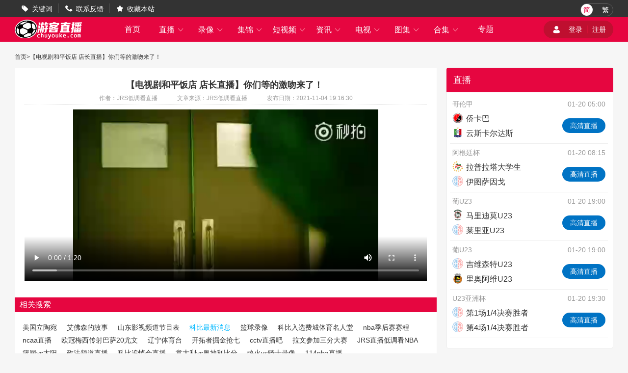

--- FILE ---
content_type: text/html; charset=utf-8
request_url: http://www.chuyouke.com/search/121/2496.html
body_size: 5308
content:
<!DOCTYPE html>
<html lang="zh-CN">
<head>
<meta http-equiv="Content-Type" content="text/html; charset=utf-8" />
<meta http-equiv="X-UA-Compatible" content="IE=edge">
<meta name="apple-mobile-web-app-capable" content="yes">
<meta name="apple-mobile-web-app-status-bar-style" content="white">
<title>【电视剧和平饭店 店长直播】你们等的激吻来了！  ​​​--JRS低调看直播</title>
<meta content="" name="keywords">
<meta content="" name="description">
<script type="text/javascript" src="/static/js/swiper.min5.2.1.js"></script>
<script type="text/javascript" src="/static/js/jquery-1.9.1.min.js"></script>
<link href="/static/css/swiper.min5.2.1.css" type="text/css" rel="stylesheet">
<link href="/static/css/font.css" type="text/css" rel="stylesheet">
<link href="/static/css/public.min.css" type="text/css" rel="stylesheet">
<link href="/static/css/duanship.min.css" type="text/css" rel="stylesheet">
</head>
<body data-domainwww="/" data-domainstatic="/static/" data-domainres=""data-scoredisplay="SCORE_DISPLAY">
<div class="container">
<header data-ad="1">
<div class="wrap header_nav">
<ul class="left_dh fl">
<li> <i class="iconfont">&#xe69B;</i><a href="/biaoqian/">关键词</a></li>
<li> <i class="iconfont">&#xe69C;</i><a href="/about/6.html">联系反馈</a></li>
<li> <i class="iconfont">&#xe69D;</i><a id="addcollect">收藏本站</a></li>
</ul>
<div class="right_dl_jfqh fr">
<div class="qhzt fl">
<a href="javascript:zh_tran('s');" class="zh_click" id="zh_click_s">简</a>
<a href="javascript:zh_tran('t');" class="zh_click" id="zh_click_t">繁</a>
</div>
</div>
</div>
</header>
<div class="wrap100 top_nav clearfix">
<div class="wrap">
<div class="fl shouye_nav_l">
<h1 class="fl ss_logo"><a href="/"><img src="/static/img/logo_b.png" alt="JRS低调看直播"></a></h1>
<ul class="top_nav_nr">
<li><a href="/">首页</a></li>
<li>
<a href="javascript:void(0);">直播 <i class="iconfont nav_more">&#xe6A6;</i></a>
<ul class="second_nav">
<li><a href="/zuqiu/zhibo/">足球直播</a></li>
<li><a href="/lanqiu/zhibo/">篮球直播</a></li>
<li><a href="/tiyu/zhibo/">体育直播</a></li>
<li><a href="/dianjing/zhibo/">电竞直播</a></li>
</ul>
</li>
<li>
<a href="javascript:void(0);">录像 <i class="iconfont nav_more">&#xe6A6;</i></a>
<ul class="second_nav">
<li><a href="/zuqiu/luxiang/">足球录像</a></li>
<li><a href="/lanqiu/luxiang/">篮球录像</a></li>
<li><a href="/tiyu/luxiang/">体育录像</a></li>
<li><a href="/dianjing/luxiang/">电竞录像</a></li>
</ul>
</li>
<li>
<a href="javascript:void(0);">集锦 <i class="iconfont nav_more">&#xe6A6;</i></a>
<ul class="second_nav">
<li><a href="/zuqiu/jijin/">足球集锦</a></li>
<li><a href="/lanqiu/jijin/">篮球集锦</a></li>
<li><a href="/tiyu/jijin/">体育集锦</a></li>
<li><a href="/dianjing/jijin/">电竞集锦</a></li>
</ul>
</li>
<li>
<a href="javascript:void(0);">短视频 <i class="iconfont nav_more">&#xe6A6;</i></a>
<ul class="second_nav">
<li><a href="/zuqiu/pianduan/">足球短视频</a></li>
<li><a href="/lanqiu/pianduan/">篮球短视频</a></li>
<li><a href="/tiyu/pianduan/">体育短视频</a></li>
<li><a href="/dianjing/pianduan/">电竞短视频</a></li>
</ul>
</li>
<li>
<a href="javascript:void(0);">资讯 <i class="iconfont nav_more">&#xe6A6;</i></a>
<ul class="second_nav">
<li><a href="/zuqiu/zhanbao/">足球资讯</a></li>
<li><a href="/lanqiu/zhanbao/">篮球资讯</a></li>
<li><a href="/tiyu/zhanbao/">体育资讯</a></li>
<li><a href="/dianjing/zhanbao/">电竞资讯</a></li>
</ul>
</li>
<li>
<a href="javascript:void(0);">电视 <i class="iconfont nav_more">&#xe6A6;</i></a>
<ul class="second_nav">
<li><a href="/tv/">电视直播</a></li>
<li><a href="/jmb/">电视节目</a></li>
</ul>
</li>
<li>
<a href="javascript:void(0);">图集 <i class="iconfont nav_more">&#xe6A6;</i></a>
<ul class="second_nav">
<li><a href="/zuqiu/zqtj/">足球图集</a></li>
<li><a href="/lanqiu/lqtj/">篮球图集</a></li>
<li><a href="/tiyu/tytj/">体育图集</a></li>
<li><a href="/dianjing/djtj/">电竞图集</a></li>
</ul>
</li>
<li>
<a href="javascript:void(0);">合集 <i class="iconfont nav_more">&#xe6A6;</i></a>
<ul class="second_nav">
<li><a href="/topic/zq/">足球合集</a></li>
<li><a href="/topic/lq/">篮球合集</a></li>
</ul>
</li>
<li>
<a href="/s/">专题</a></li>
</ul>
</div>
<div class="fr shouye_zc">
<ul class="shouye_dl_zhuc fl">
<script src="/e/member/login/loginjs.php"></script>
</ul>
</div>
</div>
</div>
<div class="regular">
 <div class="lq_tl_gg" id="tonglan">
<div class="oneall"></div>
<div class="twoall"></div>
<div class="threeall"></div>
<div class="swiperall">
<div class="swiper-container adallswiper">
<div class="swiper-wrapper"></div>
<div class="swiper-pagination"></div>
</div>
</div>
</div>

<div class="wrap dwdh">
<div class="breadnav"><li><a href="/">首页</a><i>></i>【电视剧和平饭店 店长直播】你们等的激吻来了！  ​​​</li></div>
<div class="fl_part fl">
<div class="pre-content">
<h3>【电视剧和平饭店 店长直播】你们等的激吻来了！  ​​​</h3>
<p class="s-cont"><span>作者：JRS低调看直播</span><span>文章来源：JRS低调看直播</span><span>发布日期：2021-11-04 19:16:30</span></p>
<iframe id="iplayer" name="iplayer" allowTransparency="true" border="0" marginwidth="0" marginheight="0" hspace="0" vspace="0" frameborder="0" scrolling="no" src="/app/video.php?id=2496" width="100%"  height=350  rel="nofollow" allowfullscreen="true" sandbox="allow-top-navigation allow-same-origin allow-forms allow-scripts"></iframe>
</div>
<div class="ssxgxx">
<h3 class="heading-th"><p>相关搜索</p></h3>
<ul>
<a href="/search/1039/" class="tags8">美国立陶宛</a>
<a href="/search/1180/" class="tags2">艾佛森的故事</a>
<a href="/search/1445/" class="tags6">山东影视频道节目表</a>
<a href="/search/4295/" class="tags3">科比最新消息</a>
<a href="/search/3934/" class="tags0">篮球录像</a>
<a href="/search/4142/" class="tags6">科比入选费城体育名人堂</a>
<a href="/search/5195/" class="tags7">nba季后赛赛程</a>
<a href="/search/1229/" class="tags7">ncaa直播</a>
<a href="/search/4497/" class="tags4">欧冠梅西传射巴萨20尤文</a>
<a href="/search/3907/" class="tags4">辽宁体育台</a>
<a href="/search/2723/" class="tags9">开拓者掘金抢七</a>
<a href="/search/4479/" class="tags8">cctv直播吧</a>
<a href="/search/2225/" class="tags6">拉文参加三分大赛</a>
<a href="/search/5590/" class="tags1">JRS直播低调看NBA</a>
<a href="/search/2611/" class="tags1">篮网vs太阳</a>
<a href="/search/302/" class="tags2">政法频道直播</a>
<a href="/search/3880/" class="tags6">科比追悼会直播</a>
<a href="/search/4845/" class="tags9">意大利vs奥地利比分</a>
<a href="/search/949/" class="tags0">热火vs骑士录像</a>
<a href="/search/2991/" class="tags5">114nba直播</a>
</ul>
</div>
<div class="rmbkk">
<h3 class="heading-th"><p>热门百科</p></h3>
<div class="word-div">
<ul class="hot-ul clearfix">
<li><a href="/baike/984.html"> <img src="http://img.weizhuangfu.com/d/file/ct/1-200402220Q70-L.jpg" alt="中鸽直播网" />
<p>中鸽直播网</p>
</a></li><li><a href="/baike/2114.html"> <img src="http://img.weizhuangfu.com/d/file/ct/1-20012R326090-L.jpg" alt="中国男篮视频" />
<p>中国男篮视频</p>
</a></li><li><a href="/baike/2153.html"> <img src="http://img.weizhuangfu.com/d/file/ct/1-2001242121400-L.jpg" alt="就要直播nba" />
<p>就要直播nba</p>
</a></li><li><a href="/baike/2054.html"> <img src="http://img.weizhuangfu.com/d/file/ct/1-191215232U70-L.jpg" alt="俄罗斯vs比利时" />
<p>俄罗斯vs比利时</p>
</a></li><li><a href="/baike/1005.html"> <img src="http://img.weizhuangfu.com/d/file/ct/1-1912112140013R.jpg" alt="中超录像" />
<p>中超录像</p>
</a></li><li><a href="/baike/2049.html"> <img src="http://img.weizhuangfu.com/d/file/ct/1-2002251R0250-L.jpg" alt="30届奥运会" />
<p>30届奥运会</p>
</a></li><li><a href="/baike/1977.html"> <img src="http://img.weizhuangfu.com/d/file/ct/1-191215220K70-L.jpg" alt="中国足球vs叙利亚" />
<p>中国足球vs叙利亚</p>
</a></li><li><a href="/baike/2168.html"> <img src="http://img.weizhuangfu.com/d/file/ct/1-2001292134350-L.jpg" alt="腾讯体育视频" />
<p>腾讯体育视频</p>
</a></li><li><a href="/baike/903.html"> <img src="http://img.weizhuangfu.com/d/file/ct/1-20010G230000-L.jpg" alt="尼克斯对篮网" />
<p>尼克斯对篮网</p>
</a></li><li><a href="/baike/681.html"> <img src="http://img.weizhuangfu.com/d/file/20210325/uxf5lzqdfmq.png" alt="欧冠直播" />
<p>欧冠直播</p>
</a></li><li><a href="/baike/2094.html"> <img src="http://img.weizhuangfu.com/d/file/ct/1-20021QJ0440-L.jpg" alt="网球赛事" />
<p>网球赛事</p>
</a></li><li><a href="/baike/1543.html"> <img src="http://img.weizhuangfu.com/d/file/ct/1-2001201636010-L.jpg" alt="jrs直播" />
<p>jrs直播</p>
</a></li><li><a href="/baike/832.html"> <img src="http://img.weizhuangfu.com/d/file/ct/1-200224214G30-L.jpg" alt="国足vs泰国" />
<p>国足vs泰国</p>
</a></li><li><a href="/baike/1658.html"> <img src="http://img.weizhuangfu.com/d/file/ct/1-20022QK6220-L.jpg" alt="全运会摔跤" />
<p>全运会摔跤</p>
</a></li><li><a href="/baike/2100.html"> <img src="http://img.weizhuangfu.com/d/file/ct/1-2001212204260-L.jpg" alt="nba季后赛2019" />
<p>nba季后赛2019</p>
</a></li><li><a href="/baike/830.html"> <img src="http://img.weizhuangfu.com/d/file/ct/1-2002032149290-L.jpg" alt="日职联" />
<p>日职联</p>
</a></li></ul>
</div>
</div>
</div>
<div class="fr_part fr">
<div class="zhixun">
<p class="zhixun_head">
<span class="fl">直播</span>
<cite class="fr"></cite>
</p>
<ul class="zhibo_list clearfix">
<li>
<div class="zhibo_list_flsj">
<span class="fl"><a href="/zuqiu/zhibo/gelunjia/">哥伦甲</a></span>
<span class="fr">01-20 05:00</span>
</div>
<div class="zhibo_list_dwzb">
<div class="fl zhibo_list_dw">
<span><a href="/qiudui/zuqiu/11519.html"><cite><img src="http://img.weizhuangfu.com/d/file/zhuanti/54739e8f63660ca414d7fd1067ec3efa.png" alt="侨卡巴"></cite>侨卡巴</a></span><span><a href="/qiudui/zuqiu/11511.html"><cite><img src="http://img.weizhuangfu.com/d/file/zhuanti/04d9223841abeb3aa4fe9a14bc7794b4.jpg" alt="云斯卡尔达斯"></cite>云斯卡尔达斯</a></span></div>
<p class="fr zhibo_list_zb">
<a href="/zuqiu/zhibo/gelunjia/236603.html"> <span>高清直播</span></a>
</p>
</div>
</li>
<li>
<div class="zhibo_list_flsj">
<span class="fl"><a href="/zuqiu/zhibo/agentingbei/">阿根廷杯</a></span>
<span class="fr">01-20 08:15</span>
</div>
<div class="zhibo_list_dwzb">
<div class="fl zhibo_list_dw">
<span><a href="/qiudui/zuqiu/9482.html"><cite><img src="http://img.weizhuangfu.com/d/file/zhuanti/b8c8fa2271f2566ebc8032abfa76d6a0.png" alt="拉普拉塔大学生"></cite>拉普拉塔大学生</a></span><span><a href=""><cite><img src="/static/img/qd.png" alt="伊图萨因戈"></cite>伊图萨因戈</a></span></div>
<p class="fr zhibo_list_zb">
<a href="/zuqiu/zhibo/agentingbei/236604.html"> <span>高清直播</span></a>
</p>
</div>
</li>
<li>
<div class="zhibo_list_flsj">
<span class="fl"><a href="/zuqiu/zhibo/puU23/">葡U23</a></span>
<span class="fr">01-20 19:00</span>
</div>
<div class="zhibo_list_dwzb">
<div class="fl zhibo_list_dw">
<span><a href="/qiudui/zuqiu/11351.html"><cite><img src="http://img.weizhuangfu.com/d/file/zhuanti/5c00390123bc0c708c6b6ab75814f9e2.jpg" alt="马里迪莫U23"></cite>马里迪莫U23</a></span><span><a href=""><cite><img src="/static/img/qd.png" alt="莱里亚U23"></cite>莱里亚U23</a></span></div>
<p class="fr zhibo_list_zb">
<a href="/zuqiu/zhibo/puU23/236606.html"> <span>高清直播</span></a>
</p>
</div>
</li>
<li>
<div class="zhibo_list_flsj">
<span class="fl"><a href="/zuqiu/zhibo/puU23/">葡U23</a></span>
<span class="fr">01-20 19:00</span>
</div>
<div class="zhibo_list_dwzb">
<div class="fl zhibo_list_dw">
<span><a href=""><cite><img src="/static/img/qd.png" alt="吉维森特U23"></cite>吉维森特U23</a></span><span><a href="/qiudui/zuqiu/11347.html"><cite><img src="http://img.weizhuangfu.com/d/file/zhuanti/a5be923ef2fc828b1e55a121ff6eb033.jpg" alt="里奥阿维U23"></cite>里奥阿维U23</a></span></div>
<p class="fr zhibo_list_zb">
<a href="/zuqiu/zhibo/puU23/236608.html"> <span>高清直播</span></a>
</p>
</div>
</li>
<li>
<div class="zhibo_list_flsj">
<span class="fl"><a href="/zuqiu/zhibo/U23yazhoubei/">U23亚洲杯</a></span>
<span class="fr">01-20 19:30</span>
</div>
<div class="zhibo_list_dwzb">
<div class="fl zhibo_list_dw">
<span><a href=""><cite><img src="/static/img/qd.png" alt="第1场1/4决赛胜者"></cite>第1场1/4决赛胜者</a></span><span><a href=""><cite><img src="/static/img/qd.png" alt="第4场1/4决赛胜者"></cite>第4场1/4决赛胜者</a></span></div>
<p class="fr zhibo_list_zb">
<a href="/zuqiu/zhibo/U23yazhoubei/236607.html"> <span>高清直播</span></a>
</p>
</div>
</li>
</ul>
</div>
<div class="zhixun mt20">
<p class="zhixun_head">
<span class="fl">录像</span>
<cite class="fr"></cite>
</p>
<ul class="luxiang_list clearfix">
<li><a href="/zuqiu/luxiang/zuxiebei/43133.html" target="_blank">01月19日足协杯资格赛第1轮厦门集美诚毅VS山西翔宇全场录像</a></li>
<li><a href="/zuqiu/luxiang/zuxiebei/43132.html" target="_blank">01月19日足协杯资格赛第1轮重庆瀚达VS深圳科宇盛达全场录像</a></li>
<li><a href="/zuqiu/luxiang/zuxiebei/43131.html" target="_blank">01月19日足协杯资格赛第1轮长乐金刚腿VS湖州长兴锦城全场录像</a></li>
<li><a href="/zuqiu/luxiang/zuxiebei/43130.html" target="_blank">01月19日足协杯资格赛第1轮广东蜀地红VS山西三晋金亿全场录像</a></li>
<li><a href="/zuqiu/luxiang/zuxiebei/43129.html" target="_blank">01月19日足协杯资格赛第1轮山西太理毅大VS东兴绿茵全场录像</a></li>
<li><a href="/zuqiu/luxiang/zuxiebei/43128.html" target="_blank">01月19日足协杯资格赛第1轮广州悦高VS天津棣华全场录像</a></li>
<li><a href="/zuqiu/luxiang/zuxiebei/43127.html" target="_blank">01月19日足协杯资格赛第1轮临沂球探VS舟山佳玉全场录像</a></li>
<li><a href="/zuqiu/luxiang/zuxiebei/43126.html" target="_blank">01月19日足协杯资格赛第1轮武汉联镇VS南通家纺城全场录像</a></li>
<li><a href="/zuqiu/luxiang/zuxiebei/43125.html" target="_blank">01月19日足协杯资格赛第1轮贵州飞鹰VS青岛复力全场录像</a></li>
<li><a href="/zuqiu/luxiang/zuxiebei/43124.html" target="_blank">01月19日足协杯资格赛第1轮泉州青工VS深圳兴隽全场录像</a></li>
</ul>
</div>
<div class="zhixun mt20">
<p class="zhixun_head">
<span class="fl">集锦</span>
<cite class="fr"></cite>
</p>
<ul class="jijing_list clearfix">
<li><a href="/zuqiu/jijin/xijiabusai/43980.html" target="_blank">天下足球阿隆索：未完成的蓝图</a></li>
<li><a href="/zuqiu/jijin/yijia/43978.html" target="_blank">意甲罗马20都灵取联赛三连胜，马伦首秀进球迪巴拉传射</a></li>
<li><a href="/zuqiu/jijin/yingchao/43976.html" target="_blank">主场11连胜遭终结！维拉01埃弗顿两轮不胜仍第三距榜首7分</a></li>
<li><a href="/zuqiu/jijin/nvzufajia/43977.html" target="_blank">法甲柯巴尔破门科莱奥肖建功巴黎FC客场21南特</a></li>
<li><a href="/zuqiu/jijin/nvzufajia/43968.html" target="_blank">法甲格林伍德破门古伊里建功马赛客场52昂热</a></li>
<li><a href="/zuqiu/jijin/xijiabusai/43967.html" target="_blank">西甲鲁伊巴尔破门安东尼助攻贝蒂斯主场20十人比利亚雷亚尔</a></li>
<li><a href="/zuqiu/jijin/yijia/43969.html" target="_blank">爆冷！尤文01客负卡利亚里近7轮首败马齐泰利制胜伊尔迪兹中柱</a></li>
<li><a href="/zuqiu/jijin/nvzufajia/43970.html" target="_blank">法甲伊达尔戈双响马格里传射图卢兹51大胜尼斯</a></li>
<li><a href="/zuqiu/jijin/walunxiya/43957.html" target="_blank">西甲-迪安加纳破门佩佩鲁点射绝平 瓦伦西亚1-1埃尔切</a></li>
<li><a href="/zuqiu/jijin/qieerxi/43952.html" target="_blank">罗塞尼尔开门红！切尔西5-1查尔顿晋级足总杯32强 哈托爆射破门</a></li>
</ul>
</div>
</div>
</div>
<div class="refresh_w">
<div class="fanhui" id="fanhui_ding">
<cite>返回顶部</cite>
</div>
</div>
<footer>
<div class="wrap">
<div class="foot_one">
<div class="logoimg">
<a href="/"><img src="/static/img/logo_h.png"></a>
</div>
<div class="foot_nav">
<ul>
<li><a href="/about/1.html">关于我们</a> | <a href="/about/2.html">用户协议</a> | <a href="/about/3.html">隐私协议</a> | <a href="/about/4.html">免责声明</a> |
<a href="/about/5.html">联系我们</a> | <a href="/about/6.html">留言反馈</a></li>
</ul>
<p>JRS低调看直播是国内最好的体育直播网站，主要提供世界杯直播、足球直播、NBA直播，我们努力做最好的足球和NBA直播吧</p>
</div>
</div>
<div class="foot_two">
<p>JRS低调看直播所有直播信号和视频录像均来自互联网，本站自身不提供任何直播信号和视频内容，如有侵犯您的权益请第一时间通知我们，谢谢！</p>
<p>Copyright©2021 JRS低调看直播 <a href="https://beian.miit.gov.cn" target="_blank" rel="noopener noreferrer">京ICP备14036549号</a></p>
</div>
</div>
<script>
(function(){
    var bp = document.createElement('script');
    var curProtocol = window.location.protocol.split(':')[0];
    if (curProtocol === 'https') {
        bp.src = 'https://zz.bdstatic.com/linksubmit/push.js';
    }
    else {
        bp.src = 'http://push.zhanzhang.baidu.com/push.js';
    }
    var s = document.getElementsByTagName("script")[0];
    s.parentNode.insertBefore(bp, s);
})();
</script>
</footer>
</div>
</div>
<script type="text/javascript" src="/static/js/common.min.js" data-cfasync="false"></script>
</body>
</html>

--- FILE ---
content_type: text/html; charset=utf-8
request_url: http://www.chuyouke.com/app/video.php?id=2496
body_size: 297
content:

<meta name="referrer" content="never"><video controls="controls"  autoplay="autoplay" width="100%" height="350 "><source src="https://vd2.bdstatic.com/mda-ib1uj9g45mq0u3rm/mda-ib1uj9g45mq0u3rm.mp4?playlist=%5B%22hd%22%5D&v_from_s=hkapp-haokan-nanjing&auth_key=1636024959-0-0-d3aac0a170ca31325b9c851c2aa90d36&bcevod_channel=searchbox_feed&pd=1&pt=3&abtest=" type="video/mp4"></video>




